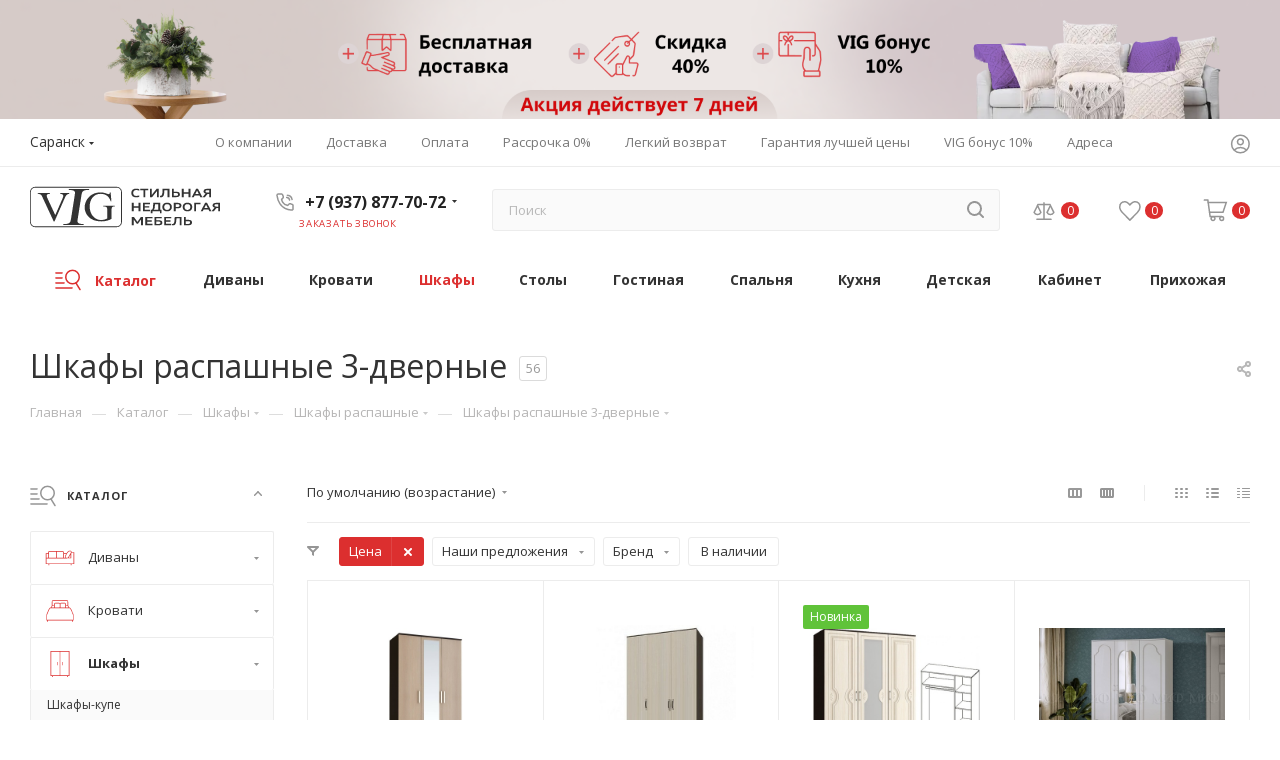

--- FILE ---
content_type: text/css
request_url: https://saransk.vigmebel.ru/bitrix/cache/css/s1/vigmebel_8_1/default_a322eb24c5d625f2f356c43b43fe9554/default_a322eb24c5d625f2f356c43b43fe9554_v1.css?17497319278246
body_size: 1534
content:


/* Start:/local/templates/vigmebel_8_1/components/bitrix/catalog.section/catalog_block/style.css?17466192852618*/
.ajax_load .top_wrapper {
  margin-right: 1px;
}
.ajax_load .top_wrapper .catalog_block .catalog_item > div {
  padding-left: 25px;
  padding-right: 25px;
}
.ajax_load .top_wrapper .catalog_item .footer_button {
  margin-left: -25px;
  margin-right: -25px;
}

.catalog_block_template .catalog_block.owl-carousel .owl-stage-outer {
  margin: 0px -1px 0px 0px;
  padding: 0px 1px 0px 0px;
}
.catalog_block_template .catalog_block.owl-carousel .owl-stage-outer .owl-item:hover {
  z-index: 2;
}
.catalog_block_template .catalog_block.owl-carousel .catalog_item:hover .inner_wrap {
  box-shadow: inset 0px 0px 0px 1px #ececec;
  box-shadow: inset 0px 0px 0px 1px var(--stroke_black);
  height: 100%;
}
.ordered-block .catalog_block_template .catalog_block .TYPE_2 .cost.prices .more-item-info > .svg {
  top: -2px;
}
.catalog_block_template .catalog_block.owl-carousel .catalog_item:hover .inner_wrap.TYPE_2 .footer_button {
  margin-top: 0;
}

@media (min-width: 1200px) {
  .wrapper1 .right_block.wide_Y .ajax_load .top_wrapper .col-lg-3:not(.custom-line),
  .col-lg-5_2.custom-line {
    width: 20%;
  }
  .right_block.wide_Y .ajax_load .top_wrapper .col-lg-4:not(.custom-line),
  #main .catalog_page .section-content-wrapper.with-leftblock .col-lg-3:not(.custom-line),
  #main .catalog_in_content .section-content-wrapper.with-leftblock .col-lg-3:not(.custom-line) {
    width: 25%;
  }

  #main .right_block.wide_Y.catalog_page .section-content-wrapper.with-leftblock .col-lg-4:not(.custom-line),
  #main .catalog_in_content .section-content-wrapper.with-leftblock .col-lg-4:not(.custom-line) {
    width: 33.33%;
  }
}

@media (min-width: 1200px) and (max-width: 1499px) {
  .wrapper1.header-v28 .right_block.wide_Y .ajax_load .top_wrapper .col-lg-3:not(.custom-line) {
    width: 25%;
  }
  .wrapper1.header-v28 .controls-linecount {
    display: none;
  }
}

@media (max-width: 600px) {
  .wrapper1.front_page .compact-catalog-slider .catalog_block.items {
    width: auto;
    padding-left: 16px;
    margin: 0 -16px -20px !important;
    padding-bottom: 20px;
  }
  .wrapper1.front_page .compact-catalog-slider .catalog_block.items .item-parent {
    flex-shrink: 0;
    margin: 0;
    width: 172px;
  }
  .wrapper1.front_page .compact-catalog-slider .catalog_block.items .item-parent:last-of-type {
    padding-right: 16px;
    width: calc(172px + 16px);
  }

  .wrapper1.front_page .compact-catalog-slider .catalog_block.items:not(.has-bottom-nav) .bottom_nav.mobile_slider * {
    display: none;
  }

  .wrapper1.front_page .compact-catalog-slider ~ .bottom_nav:not(.mobile_slider) {
    display: none;
  }
}

/* End */


/* Start:/bitrix/components/logictim/bonus.catalog/templates/aspro_max/style.css?174657852674*/
.lb_bonus {
	color: #5fa800;
    font-size: small;
    margin-top: -7px;
}
/* End */


/* Start:/local/templates/vigmebel_8_1/css/animation/animation_ext.css?17466192324934*/
.animated {
  -webkit-animation-duration: 1s;
  animation-duration: 1s;
  -webkit-animation-fill-mode: both;
  animation-fill-mode: both;
}

.animated.infinite {
  -webkit-animation-iteration-count: infinite;
  animation-iteration-count: infinite;
}

.animated.hinge {
  -webkit-animation-duration: 2s;
  animation-duration: 2s;
}

@-webkit-keyframes zoomIn {
  from {
    opacity: 0;
    -webkit-transform: scale3d(.3, .3, .3);
    transform: scale3d(.3, .3, .3);
  }

  50% {
    opacity: 1;
  }
}

@keyframes zoomIn {
  from {
    opacity: 0;
    -webkit-transform: scale3d(.3, .3, .3);
    transform: scale3d(.3, .3, .3);
  }

  50% {
    opacity: 1;
  }
}

.zoomIn {
  -webkit-animation-name: zoomIn;
  animation-name: zoomIn;
}

.transition{
	-webkit-transition: all ease 0.3s;
	-moz-transition: all ease 0.3s;
	-o-transition: all ease 0.3s;
	transition: all ease 0.3s;
}
.animated.duration03{

-webkit-animation-duration: 0.3s;
-moz-animation-duration: 0.3s;
-o-animation-duration: 0.3s;
animation-duration: 0.3s;
}
.animated.duration04{

-webkit-animation-duration: 0.4s;
-moz-animation-duration: 0.4s;
-o-animation-duration: 0.4s;
animation-duration: 0.4s;
}
.animated.duration05{

-webkit-animation-duration: 0.5s;
-moz-animation-duration: 0.5s;
-o-animation-duration: 0.5s;
animation-duration: 0.5s;
}
.animated.duration06{

-webkit-animation-duration: 0.6s;
-moz-animation-duration: 0.6s;
-o-animation-duration: 0.6s;
animation-duration: 0.6s;
}
.animated.duration07{

-webkit-animation-duration: 0.7s;
-moz-animation-duration: 0.7s;
-o-animation-duration: 0.7s;
animation-duration: 0.7s;
}
.animated.duration08{

-webkit-animation-duration: 0.8s;
-moz-animation-duration: 0.8s;
-o-animation-duration: 0.8s;
animation-duration: 0.8s;
}
.animated.duration09{

-webkit-animation-duration: 0.9s;
-moz-animation-duration: 0.9s;
-o-animation-duration: 0.9s;
animation-duration: 0.9s;
}
.animated.duration10{

-webkit-animation-duration: 1s;
-moz-animation-duration: 1s;
-o-animation-duration: 1s;
animation-duration: 1s;
}

.delay01{

-webkit-animation-delay: 0.1s;
-moz-animation-delay: 0.1s;
-o-animation-delay: 0.1s;
animation-delay: 0.1s;}

.delay03{

-webkit-animation-delay: 0.3s;
-moz-animation-delay: 0.3s;
-o-animation-delay: 0.3s;
animation-delay: 0.3s;}


.delay05{

-webkit-animation-delay: 0.5s;
-moz-animation-delay: 0.5s;
-o-animation-delay: 0.5s;
animation-delay: 0.5s;}

.delay055{

-webkit-animation-delay: 0.55s;
-moz-animation-delay: 0.55s;
-o-animation-delay: 0.55s;
animation-delay: 0.55s;}

.delay06{

-webkit-animation-delay: 0.6s;
-moz-animation-delay: 0.6s;
-o-animation-delay: 0.6s;
animation-delay: 0.6s;}
.delay065{

-webkit-animation-delay: 0.65s;
-moz-animation-delay: 0.65s;
-o-animation-delay: 0.65s;
animation-delay: 0.65s;}

.delay07{

-webkit-animation-delay: 0.7s;
-moz-animation-delay: 0.7s;
-o-animation-delay: 0.7s;
animation-delay: 0.7s;}

.delay08{

-webkit-animation-delay: 0.8s;
-moz-animation-delay: 0.8s;
-o-animation-delay: 0.8s;
animation-delay: 0.8s;}

.delay09{

-webkit-animation-delay: 0.9s;
-moz-animation-delay: 0.9s;
-o-animation-delay: 0.9s;
animation-delay: 0.9s;}

.delay11,.delay011{

-webkit-animation-delay: 1.1s;
-moz-animation-delay: 1.1s;
-o-animation-delay: 1.1s;
animation-delay: 1.1s;}

.delay12, .delay012{

-webkit-animation-delay: 1.2s;
-moz-animation-delay: 1.2s;
-o-animation-delay: 1.2s;
animation-delay: 1.2s;}

.delay13,.delay013{

-webkit-animation-delay: 1.3s;
-moz-animation-delay: 1.3s;
-o-animation-delay: 1.3s;
animation-delay: 1.3s;}

.delay15, .delay015{

-webkit-animation-delay: 1.5s;
-moz-animation-delay: 1.5s;
-o-animation-delay: 1.5s;
animation-delay: 1.5s;}

.delay17, .delay017{

-webkit-animation-delay: 1.5s;
-moz-animation-delay: 1.5s;
-o-animation-delay: 1.5s;
animation-delay: 1.5s;}

.delay19, .delay019{

-webkit-animation-delay: 1.5s;
-moz-animation-delay: 1.5s;
-o-animation-delay: 1.5s;
animation-delay: 1.5s;}

.delay21, .delay021{

-webkit-animation-delay: 1.5s;
-moz-animation-delay: 1.5s;
-o-animation-delay: 1.5s;
animation-delay: 1.5s;}

@-webkit-keyframes toggle_opacity{
    from {
        opacity: 0;
    }
    to {
        opacity: 1;
    }
}

@keyframes toggle_opacity{
    from {
        opacity: 0;
    }
    to {
        opacity: 1;
    }
}

@-webkit-keyframes shine {
  100% {
    left: 125%;
  }
}
@keyframes shine {
  100% {
    left: 125%;
  }
}

@-webkit-keyframes flash {
  0% {
    opacity: .55;
  }
  100% {
    opacity: 1;
  }
}
@keyframes flash {
  0% {
    opacity: .55;
  }
  100% {
    opacity: 1;
  }
}

/* WebKit � Opera */
@-webkit-keyframes spinner{
  from{
    -webkit-transform:rotate(0deg);
  }
  to{
    -webkit-transform:rotate(360deg);
  }
}
/* Other */
@keyframes spinner{
  from{
    -moz-transform:rotate(0deg);
    -ms-transform:rotate(0deg);
    transform:rotate(0deg);
  }
  to{
    -moz-transform:rotate(360deg);
    -ms-transform:rotate(360deg);
    transform:rotate(360deg);
  }
}
/* End */
/* /local/templates/vigmebel_8_1/components/bitrix/catalog.section/catalog_block/style.css?17466192852618 */
/* /bitrix/components/logictim/bonus.catalog/templates/aspro_max/style.css?174657852674 */
/* /local/templates/vigmebel_8_1/css/animation/animation_ext.css?17466192324934 */
